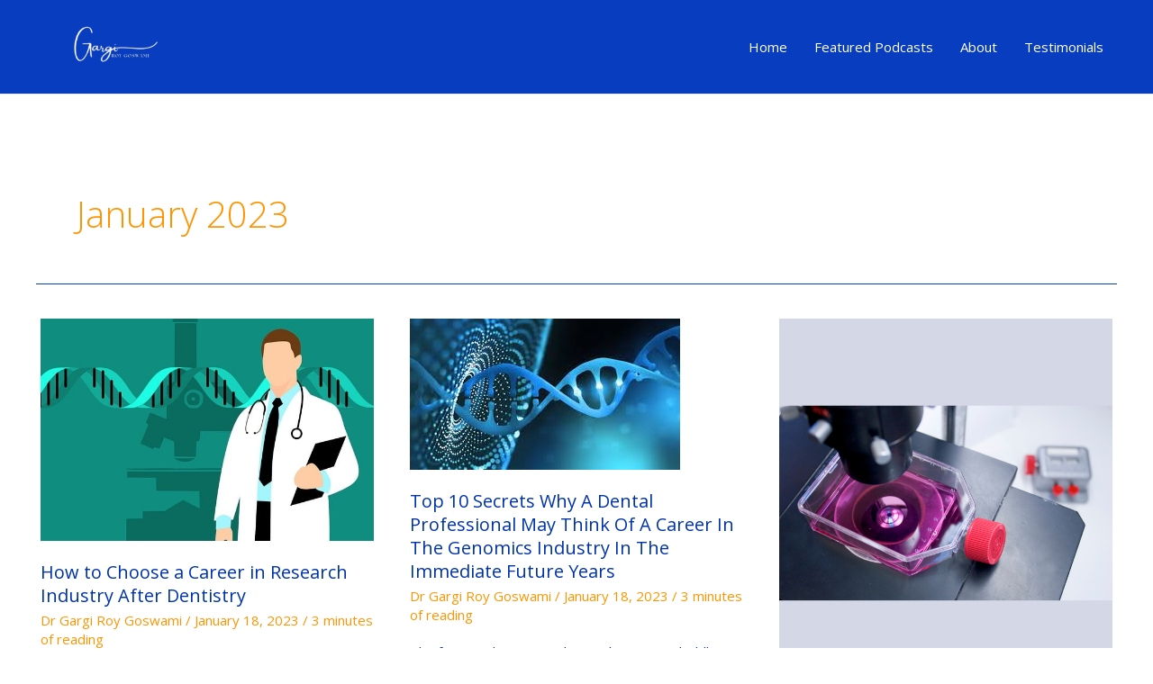

--- FILE ---
content_type: text/css
request_url: https://drgargiroygoswami.com/wp-content/plugins/merpress/public/mermaid-block.css?ver=1.1.0
body_size: -61
content:
.mermaid svg,
.wp-block-merpress-mermaidjs img {
	display: block;
	margin: auto;
}

.diagram-source-image > .mermaid,
.diagram-source-mermaid > img {
	display: none;
}

.mermaid-error {
	opacity: 0.5;
}


--- FILE ---
content_type: text/css
request_url: https://drgargiroygoswami.com/wp-content/plugins/meeek/assets/css/meeek-social-media-links.css?ver=1.0.0
body_size: -211
content:
.meeek-social-media-links-container{
	display: inline-flex;
}
.meeek-social-media-links-inner-container:hover {
	transition: cubic-bezier(.07, 1.41, .82, 1.41) 0.2s;
  transform: scale(1.1);
}
.meeek-social-media-links-inner-container{
	padding:0px 15px;
}
.meeek-social-media-links-inner-container a{
	color:#323232;
}
.meeek-social-media-links-inner-container i{
	font-size:25px;
}

@media only screen and (max-width: 600px) {
  .meeek-social-media-links-inner-container{
	padding:0px 10px;
}
}

--- FILE ---
content_type: text/css
request_url: https://drgargiroygoswami.com/wp-content/uploads/sites/7/elementor/css/post-25540.css?ver=1722861119
body_size: 25
content:
.elementor-25540 .elementor-element.elementor-element-672e3cf:not(.elementor-motion-effects-element-type-background), .elementor-25540 .elementor-element.elementor-element-672e3cf > .elementor-motion-effects-container > .elementor-motion-effects-layer{background-color:#FFD700;}.elementor-25540 .elementor-element.elementor-element-672e3cf{border-style:solid;border-width:10px 10px 10px 10px;transition:background 0.3s, border 0.3s, border-radius 0.3s, box-shadow 0.3s;padding:20px 20px 20px 20px;}.elementor-25540 .elementor-element.elementor-element-672e3cf > .elementor-background-overlay{transition:background 0.3s, border-radius 0.3s, opacity 0.3s;}.elementor-25540 .elementor-element.elementor-element-11d78fa{text-align:center;}.elementor-25540 .elementor-element.elementor-element-11d78fa .elementor-heading-title{color:#000000;font-size:24px;}.elementor-25540 .elementor-element.elementor-element-1f83c48{text-align:center;color:#000000;font-family:"Open Sans", Sans-serif;font-size:19px;}.elementor-25540 .elementor-element.elementor-element-1f83c48 > .elementor-widget-container{padding:0px 0px 0px 0px;}#elementor-popup-modal-25540 .dialog-message{width:640px;height:auto;}#elementor-popup-modal-25540{justify-content:center;align-items:center;pointer-events:all;background-color:rgba(0,0,0,.8);}#elementor-popup-modal-25540 .dialog-close-button{display:flex;}#elementor-popup-modal-25540 .dialog-widget-content{box-shadow:2px 8px 23px 3px rgba(0,0,0,0.2);}